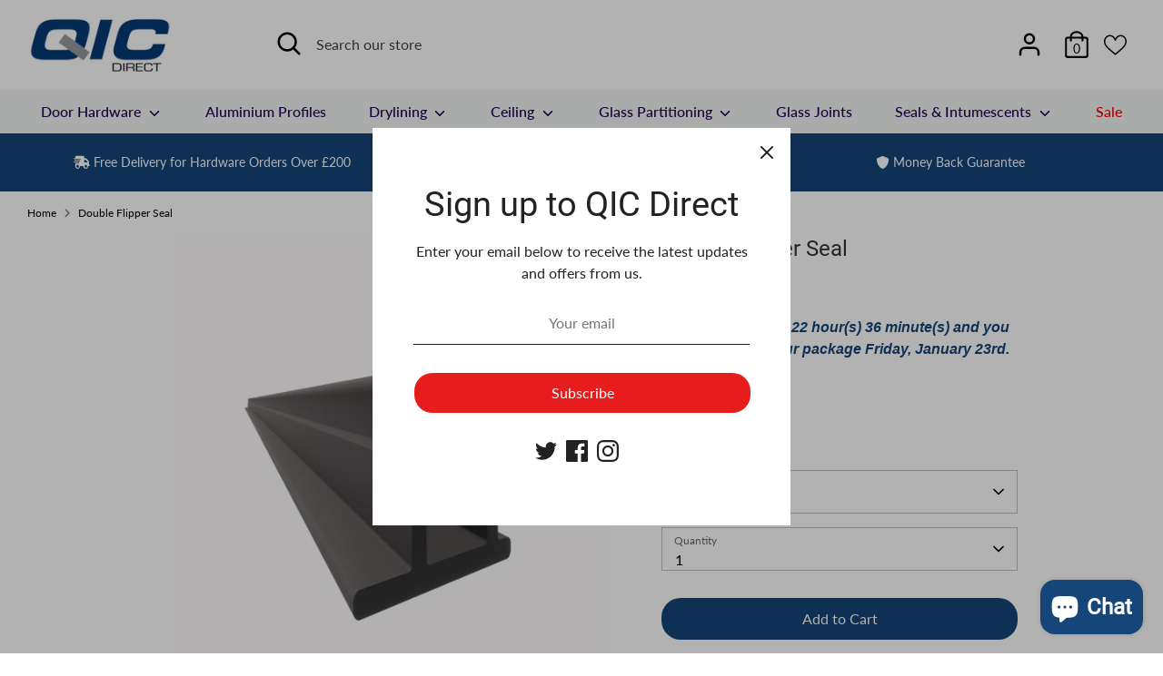

--- FILE ---
content_type: text/html; charset=UTF-8
request_url: https://api.reviews.co.uk/json-ld/company/snippet?store=qic-trim-
body_size: -192
content:
{

	"@context" : "http://schema.org",
	"@type" :"WebPage",
	"publisher": {
		"@type" : "Organization",
		"image" : "https://d19ayerf5ehaab.cloudfront.net/assets/store-506005/506005-logo-1652363404.jpg",
		"name" : "QIC Direct"

		
			}

}


--- FILE ---
content_type: text/css
request_url: https://cdn.xotiny.com/assets/shop/his-qic/gallery/main.min.css?v=1764776439377
body_size: 423
content:
.no-effect .imagebox__hover:after{opacity:0}.xo-gallery{--xo-loading-color: #bdbdbd}.grid-loading-effect{height:40px;width:40px;transform:rotateZ(45deg)}.grid-loading-effect div{position:relative;float:left;width:50%;height:50%;transform:scale(1.1)}.grid-loading-effect div:before{content:"";position:absolute;top:0;left:0;width:100%;height:100%;background-color:#bdbdbd;animation:xoloadingdefault 2.4s infinite linear both;transform-origin:100% 100%}.grid-loading-effect .ld-cube2{transform:scale(1.1) rotateZ(90deg)}.grid-loading-effect .ld-cube2:before{animation-delay:.3s}.grid-loading-effect .ld-cube4{transform:scale(1.1) rotateZ(270deg)}.grid-loading-effect .ld-cube4:before{animation-delay:.9s}.grid-loading-effect .ld-cube3{transform:scale(1.1) rotateZ(180deg)}.grid-loading-effect .ld-cube3:before{animation-delay:.6s}@keyframes xoloadingdefault{0%,10%{transform:perspective(140px) rotateX(-180deg);opacity:0}25%,75%{transform:perspective(140px) rotateX(0deg);opacity:1}90%,100%{transform:perspective(140px) rotateY(180deg);opacity:0}}.xo-cstyles-1683902508774 a{display:inline-block}.xo-cstyles-1684315983043 a{display:inline-block}.xo-styles-template2{--hover-background: #fff;--border-color: #fff;--color: #fff;--hover-color: #000000;--font-size: 15px;--bd-radius: 100px}.xo-styles-template2 a{color:var(--color);font-size:var(--font-size);font-weight:bold;text-transform:uppercase;border:2px solid var(--border-color) !important;border-radius:var(--bd-radius);padding:10px 25px !important}.xo-styles-template2 a:hover{color:var(--hover-color);background-color:var(--hover-background)}
